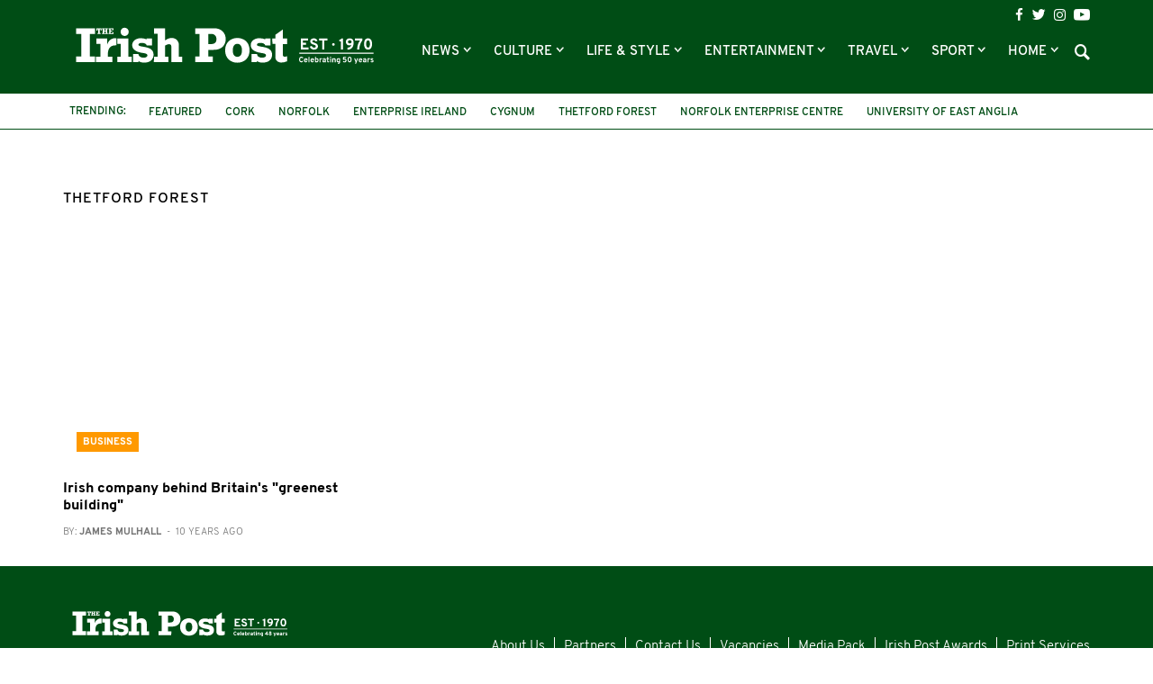

--- FILE ---
content_type: text/html; charset=UTF-8
request_url: https://www.irishpost.com/thetford-forest
body_size: 5460
content:
<!DOCTYPE html>
<html lang="en">
    <head>
        <meta charset="utf-8">
        <meta http-equiv="X-UA-Compatible" content="IE=edge">
        <meta name="viewport" content="width=device-width, initial-scale=1, minimum-scale=1, maximum-scale=5">
        <link rel="canonical" href="https://www.irishpost.com/thetford-forest" />
        <meta name="robots" content="index, follow">

        
        <title>Thetford Forest | The Irish Post</title>
        <meta name="description" content="The latest Thetford Forest news from The Irish Post">

        
        <link href="/css/app.css?id=de12750669863bb947bf" rel="stylesheet">
        <link rel="apple-touch-icon" href="https://www.irishpost.com/i/apple-touch-icon.png">
        <link rel="icon" sizes="192x192" href="https://www.irishpost.com/i/android-chrome-192x192.png">
        <link rel="shortcut icon" href="https://www.irishpost.com/favicon.ico?v=2">
        <meta name="author" content="">
        <meta name="theme-color" content="#004d15">

        
                            <meta property="fb:pages" content="68969193451" />
        
        
        <script type="text/javascript">
    (function(i,s,o,g,r,a,m){i['GoogleAnalyticsObject']=r;i[r]=i[r]||function(){
        (i[r].q=i[r].q||[]).push(arguments)},i[r].l=1*new Date();a=s.createElement(o),
        m=s.getElementsByTagName(o)[0];a.async=1;a.src=g;m.parentNode.insertBefore(a,m)
    })(window,document,'script','//www.google-analytics.com/analytics.js','ga');
    ga('create', 'UA-28063683-1', 'auto');ga('require', 'displayfeatures');

                        ga('set', 'dimension3', 'thetford-forest');
                    ga('set', 'dimension4', 'web');
                ga('send', 'pageview');
    </script>

        
        <meta property='og:title' content="Thetford Forest | The Irish Post">
<meta property='og:description' content="The latest Thetford Forest news from The Irish Post">

    <meta property='og:type' content="article">
<meta property='og:url' content="https://www.irishpost.com/thetford-forest">
<meta property='og:site_name' content="The Irish Post">
<meta property="og:locale" content="en_GB">

            <meta property='og:image' content="https://img.resized.co/irishpostcouk/[base64]/logo-medium.png?v=3">
        <meta property="og:image:width" content="647" />
    <meta property="og:image:height" content="340" />
<meta property="og:image:type" content="image/jpeg" />

<meta name="twitter:card" content="summary_large_image">
    <meta name="twitter:site" content="@theirishpost">
<meta name="twitter:url" content="https://www.irishpost.com/thetford-forest">
<meta name="twitter:title" content="Thetford Forest | The Irish Post">
<meta name="twitter:description" content="The latest Thetford Forest news from The Irish Post">

    <meta name="twitter:image" content="https://img.resized.co/irishpostcouk/[base64]/logo-medium.png?v=3">
        <script>
    var unruly = window.unruly || {};
    unruly.native = unruly.native || {};
    unruly.native.siteId =1117077;
</script>
<script src="//video.unrulymedia.com/native/native-loader.js"></script>
        
        <script async data-cfasync="false" src="https://cdn.snigelweb.com/adengine/irishpost.com/loader.js" type="text/javascript"></script>

        <meta name="powered-by" content="PublisherPlus (http://www.publisherplus.ie/)" />

                    <script src="//snigelweb-com.videoplayerhub.com/videoloader.js" async></script>
                <script src="https://www.irishpost.com/vendor/mail-forms/js/main.js?v=1764370094"></script>
        <link rel="stylesheet" href="https://www.irishpost.com/vendor/mail-forms/css/theme.css?v=1764370094">
    </head>
    <body>
        <div id="fb-root"></div>
<script>(function(d, s, id) {
  var js, fjs = d.getElementsByTagName(s)[0];
  if (d.getElementById(id)) return;
  js = d.createElement(s); js.id = id;
  js.src = 'https://connect.facebook.net/en_GB/sdk.js#xfbml=1&version=v2.11&appId=707906022591584';
  fjs.parentNode.insertBefore(js, fjs);
}(document, 'script', 'facebook-jssdk'));</script>                <div class="wrapper">
            <header id="header">
                <div class="top-header">
                    <div class="container">
    <h1 class="logo">
        <a href="https://www.irishpost.com?ref=logo">
            <img src="https://www.irishpost.com/i/logo-50years.svg?v=5" alt="The Irish Post">
        </a>
    </h1>
    <div class="header-holder">
        <div class="top-bar">
    <ul class="social-icons">
        <li><a href="https://www.facebook.com/TheIrishPost" class="icon-facebook analytics" rel="external" data-category="Social bar Link" data-label="Social bar Icon" data-value="Facebook" aria-label="Visit our Facebook page"></a></li>
        <li><a href="https://twitter.com/@theirishpost" class="icon-twitter analytics" rel="external" data-category="Social bar Link" data-label="Social bar Icon" data-value="Twitter" aria-label="Visit our Twitter page"></a></li>
        <li><a href="https://www.instagram.com/theirishpost/" class="icon-instagram analytics" rel="external" data-category="Social bar Link" data-label="Social bar Icon" data-value="Instagram" aria-label="Visit our Instagram page"></a></li>
        <li><a href="https://www.youtube.com/channel/UCA0b8FnGN5QpSA-edkOJoqQ" class="icon-youtube analytics" rel="external" data-category="Social bar Link" data-label="Social bar Icon" data-value="Youtube" aria-label="Visit our YouTube channel"></a></li>
    </ul>
</div>        <div class="bottom-bar">
    <div class="form-holder">
    <form id="search-form" class="search-form">
        <div class="input-wrap">
            <input id="search-term" type="text" class="form-control">
            <button type="submit" class="btn-search">Search</button>
         </div>
    </form>
</div>    <nav class="navbar navbar-default" aria-label="Main Navigation">
    <button type="button" class="navbar-toggle collapsed" data-toggle="collapse" data-target="#bs-example-navbar-collapse-1" aria-expanded="false" aria-label="Toggle navigation">
        <span class="icon-bar"></span>
        <span class="icon-bar"></span>
        <span class="icon-bar"></span>
    </button>
    <div class="collapse navbar-collapse" id="bs-example-navbar-collapse-1">
        <ul class="nav navbar-nav">
                            <li class=" dropdown   " >
                    <a href="https://www.irishpost.com/news" title="News"  role="button" data-toggle="dropdown" class="disabled" >
                        News
                    </a>
                                            <span class="caret dropdown-toggle btn caret-travel" id="https://www.irishpost.com/news" data-toggle="dropdown"></span>
                        <ul class="dropdown-menu">
                                                            <li>
                                    <a href="https://www.irishpost.com/business" title="Business">Business</a>
                                </li>
                                                            <li>
                                    <a href="https://www.irishpost.com/ireland" title="News in Ireland">News in Ireland</a>
                                </li>
                                                            <li>
                                    <a href="https://www.irishpost.com/irish-in-britain" title="Irish in Britain">Irish in Britain</a>
                                </li>
                                                            <li>
                                    <a href="https://www.irishpost.com/america	" title="Irish in USA">Irish in USA</a>
                                </li>
                                                            <li>
                                    <a href="https://www.irishpost.com/canada" title="Irish in Canada">Irish in Canada</a>
                                </li>
                                                            <li>
                                    <a href="https://www.irishpost.com/australia	" title="Irish in Australia">Irish in Australia</a>
                                </li>
                                                            <li>
                                    <a href="https://www.irishpost.com/irish-abroad" title="Global">Global</a>
                                </li>
                                                    </ul>
                                    </li>
                            <li class=" dropdown   " >
                    <a href="https://www.irishpost.com/culture" title="Culture"  role="button" data-toggle="dropdown" class="disabled" >
                        Culture
                    </a>
                                            <span class="caret dropdown-toggle btn caret-travel" id="https://www.irishpost.com/culture" data-toggle="dropdown"></span>
                        <ul class="dropdown-menu">
                                                            <li>
                                    <a href="https://www.irishpost.com/history" title="Irish History">Irish History</a>
                                </li>
                                                            <li>
                                    <a href="https://www.irishpost.com/heritage" title="Heritage">Heritage</a>
                                </li>
                                                            <li>
                                    <a href="https://www.irishpost.com/genealogy" title="Genealogy">Genealogy</a>
                                </li>
                                                            <li>
                                    <a href="https://www.irishpost.com/community" title="Irish Community">Irish Community</a>
                                </li>
                                                            <li>
                                    <a href="https://www.irishpost.com/irish-language" title="Irish Language">Irish Language</a>
                                </li>
                                                            <li>
                                    <a href="https://www.irishpost.com/properties/property-for-sale" title="Property For Sale">Property For Sale</a>
                                </li>
                                                    </ul>
                                    </li>
                            <li class=" dropdown   " >
                    <a href="https://www.irishpost.com/life-style" title="Life &amp; Style"  role="button" data-toggle="dropdown" class="disabled" >
                        Life &amp; Style
                    </a>
                                            <span class="caret dropdown-toggle btn caret-travel" id="https://www.irishpost.com/life-style" data-toggle="dropdown"></span>
                        <ul class="dropdown-menu">
                                                            <li>
                                    <a href="https://www.irishpost.com/food-drink" title="Food &amp; Drink">Food &amp; Drink</a>
                                </li>
                                                            <li>
                                    <a href="https://www.irishpost.com/property" title="Property News">Property News</a>
                                </li>
                                                            <li>
                                    <a href="https://www.irishpost.com/shopping	" title="Shopping">Shopping</a>
                                </li>
                                                            <li>
                                    <a href="https://www.irishpost.com/jobs" title="Jobs">Jobs</a>
                                </li>
                                                            <li>
                                    <a href="https://www.irishpost.com/education" title="Education">Education</a>
                                </li>
                                                            <li>
                                    <a href="https://www.irishpost.com/moving" title="Move Abroad">Move Abroad</a>
                                </li>
                                                            <li>
                                    <a href="https://www.irishpost.com/properties/property-for-sale" title="Property For Sale">Property For Sale</a>
                                </li>
                                                    </ul>
                                    </li>
                            <li class=" dropdown   " >
                    <a href="https://www.irishpost.com/entertainment" title="Entertainment"  role="button" data-toggle="dropdown" class="disabled" >
                        Entertainment
                    </a>
                                            <span class="caret dropdown-toggle btn caret-travel" id="https://www.irishpost.com/entertainment" data-toggle="dropdown"></span>
                        <ul class="dropdown-menu">
                                                            <li>
                                    <a href="https://www.irishpost.com/video" title="Video">Video</a>
                                </li>
                                                            <li>
                                    <a href="https://www.irishpost.com/events" title="Events">Events</a>
                                </li>
                                                            <li>
                                    <a href="https://www.irishpost.com/jokes" title="Jokes &amp; Craic">Jokes &amp; Craic</a>
                                </li>
                                                            <li>
                                    <a href="https://www.irishpost.com/irish-dancing	" title="Irish Dancing">Irish Dancing</a>
                                </li>
                                                            <li>
                                    <a href="https://www.irishpost.com/books" title="Books">Books</a>
                                </li>
                                                            <li>
                                    <a href="https://www.irishpost.com/festivals" title="Festivals &amp; Gigs">Festivals &amp; Gigs</a>
                                </li>
                                                            <li>
                                    <a href="https://www.irishpost.com/animals" title="Animals">Animals</a>
                                </li>
                                                            <li>
                                    <a href="https://www.irishpost.com/viral" title="Viral">Viral</a>
                                </li>
                                                    </ul>
                                    </li>
                            <li class=" dropdown   " >
                    <a href="https://www.irishpost.com/travel" title="Travel"  role="button" data-toggle="dropdown" class="disabled" >
                        Travel
                    </a>
                                            <span class="caret dropdown-toggle btn caret-travel" id="https://www.irishpost.com/travel" data-toggle="dropdown"></span>
                        <ul class="dropdown-menu">
                                                            <li>
                                    <a href="https://www.irishpost.com/ireland-travel	" title="Travel Ireland">Travel Ireland</a>
                                </li>
                                                            <li>
                                    <a href="https://www.irishpost.com/air-travel	" title="Air Travel">Air Travel</a>
                                </li>
                                                            <li>
                                    <a href="https://www.irishpost.com/attractions" title="Attractions">Attractions</a>
                                </li>
                                                    </ul>
                                    </li>
                            <li class=" dropdown   " >
                    <a href="https://www.irishpost.com/sport" title="Sport"  role="button" data-toggle="dropdown" class="disabled" >
                        Sport
                    </a>
                                            <span class="caret dropdown-toggle btn caret-travel" id="https://www.irishpost.com/sport" data-toggle="dropdown"></span>
                        <ul class="dropdown-menu">
                                                            <li>
                                    <a href="https://www.irishpost.com/football" title="Football">Football</a>
                                </li>
                                                            <li>
                                    <a href="https://www.irishpost.com/gaa" title="GAA">GAA</a>
                                </li>
                                                            <li>
                                    <a href="https://www.irishpost.com/rugby" title="Rugby">Rugby</a>
                                </li>
                                                            <li>
                                    <a href="https://www.irishpost.com/racing" title="Racing">Racing</a>
                                </li>
                                                            <li>
                                    <a href="https://www.irishpost.com/boxing" title="Boxing">Boxing</a>
                                </li>
                                                            <li>
                                    <a href="https://www.irishpost.com/sport-2" title="Other Sports">Other Sports</a>
                                </li>
                                                    </ul>
                                    </li>
                            <li class=" dropdown hidden-xs  " >
                    <a href="https://www.irishpost.com" title="Home"  role="button" data-toggle="dropdown" class="disabled" >
                        Home
                    </a>
                                            <span class="caret dropdown-toggle btn caret-travel" id="https://www.irishpost.com" data-toggle="dropdown"></span>
                        <ul class="dropdown-menu">
                                                            <li>
                                    <a href="https://www.irishpost.com/comment" title="Opinion">Opinion</a>
                                </li>
                                                            <li>
                                    <a href="https://www.irishpost.com/about" title="About Us">About Us</a>
                                </li>
                                                            <li>
                                    <a href="https://www.irishpost.com/contact-us" title="Contact Us">Contact Us</a>
                                </li>
                                                            <li>
                                    <a href="https://www.irishpost.com/media-pack" title="Advertising">Advertising</a>
                                </li>
                                                            <li>
                                    <a href="http://theirishpostawards.com" title="Irish Post Awards">Irish Post Awards</a>
                                </li>
                                                            <li>
                                    <a href="https://www.irishpost.com/privacy-policy" title="Privacy Policy">Privacy Policy</a>
                                </li>
                                                            <li>
                                    <a href="https://www.irishpost.com/contribute" title="Contributors">Contributors</a>
                                </li>
                                                    </ul>
                                    </li>
                        <div class="more-menu">
                <div class="line">
                    <span>More</span>
                </div>
                <ul class="nav">
                                            <li>
                            <a href="https://www.irishpost.com/comment" title="Opinion">Opinion</a>
                        </li>
                                            <li>
                            <a href="https://www.irishpost.com/about" title="About Us">About Us</a>
                        </li>
                                            <li>
                            <a href="https://www.irishpost.com/contact-us" title="Contact Us">Contact Us</a>
                        </li>
                                            <li>
                            <a href="https://www.irishpost.com/media-pack" title="Advertising">Advertising</a>
                        </li>
                                            <li>
                            <a href="http://theirishpostawards.com" title="Irish Post Awards">Irish Post Awards</a>
                        </li>
                                            <li>
                            <a href="https://www.irishpost.com/privacy-policy" title="Privacy Policy">Privacy Policy</a>
                        </li>
                                            <li>
                            <a href="https://www.irishpost.com/contribute" title="Contributors">Contributors</a>
                        </li>
                                    </ul>
            </div>
        </ul>
    </div>
</nav>    <a class="icon-search"></a>
</div>    </div>
</div>                </div>
                <div class="bottom-header">
                    <div class="container trending-box">
	<strong class="title">Trending:</strong>
	<ul class="info-list">
	    	        <li><a href="https://www.irishpost.com/featured" title="featured">featured</a></li>
	    	        <li><a href="https://www.irishpost.com/cork" title="Cork">Cork</a></li>
	    	        <li><a href="https://www.irishpost.com/norfolk" title="Norfolk">Norfolk</a></li>
	    	        <li><a href="https://www.irishpost.com/enterprise-ireland" title="Enterprise Ireland">Enterprise Ireland</a></li>
	    	        <li><a href="https://www.irishpost.com/cygnum" title="cygnum">cygnum</a></li>
	    	        <li><a href="https://www.irishpost.com/thetford-forest" title="Thetford Forest">Thetford Forest</a></li>
	    	        <li><a href="https://www.irishpost.com/norfolk-enterprise-centre" title="Norfolk Enterprise Centre">Norfolk Enterprise Centre</a></li>
	    	        <li><a href="https://www.irishpost.com/university-of-east-anglia" title="University of East Anglia">University of East Anglia</a></li>
	    	</ul>
</div>                </div>
            </header>
        </div>
                <main id="main-wrapper">
            <section class="add-block leaderboard-top container">
                
            </section>

                <div class="main-holder">
        <div class="container river default">
                            <section class="container section-title default">
                    <div class="headding-box">
                        <h1><span>Thetford Forest</span></h1>
                    </div>
                </section>
                        <section class="river-wrapper">
                
                                <section class="posts-block">
    <div class="river">
                                                <div class="row flex-row">
                                            <div class="col-sm-6 col-md-4 ov-h standard-post">
        <div class="img-box">
            <a href="https://www.irishpost.com/business/irish-company-behind-britains-greenest-building-47375" aria-label="Irish company behind Britain&#039;s &quot;greenest building&quot;">
                <figure class="home-featured-image-container">
                    <picture>
                        <source srcset="https://img.resized.co/irishpostcouk/[base64]/cygnum-f.jpg" media="(min-width: 1200px)">
                        <source srcset="https://img.resized.co/irishpostcouk/[base64]/cygnum-f.jpg" media="(min-width: 992px)">
                        <source srcset="https://img.resized.co/irishpostcouk/[base64]/cygnum-f.jpg" media="(min-width: 769px)">
                        <source srcset="https://img.resized.co/irishpostcouk/[base64]/cygnum-f.jpg" media="(max-width: 768px)">
                        <img class="aligncenter lazyload" src="https://www.irishpost.com/i/no-image.png" srcset="https://img.resized.co/irishpostcouk/[base64]/cygnum-f.jpg" alt="" title="Irish company behind Britain&#039;s &quot;greenest building&quot;" />
                    </picture>
                </figure>
            </a>
            <a href="https://www.irishpost.com/business" aria-label="Business"><span class="image-title business hidden-xs">Business</span></a>
        </div>
        <div class="text-box">
            <div class="title-holder visible-xs">
                <a href="https://www.irishpost.com/business"><strong class="title business">Business</strong></a>
                <span class="sub-title">10 years ago</span>
            </div>
            <h2><a href="https://www.irishpost.com/business/irish-company-behind-britains-greenest-building-47375">Irish company behind Britain&#039;s &quot;greenest building&quot;</a></h2>
                            <div class="article-author">
                    <p>
                        <a href="https://www.irishpost.com/author/jamesmulhall">
                            By: <strong>James Mulhall</strong><span class="invisible-xs">&nbsp; - &nbsp;10 years ago</span>
                        </a>
                    </p>
                                    </div>
                    </div>
    </div>
                        
                                    </div>
                                        </div>
</section>
            </section>
            <section class="content-section">
                            </section>
        </div>
    </div>

            <div id="footer-form-container"></div>
            <div id="overlay-form-container"></div>
        </main>

        <footer id="footer">
    <div class="container">
        <div class="flex-container">
            <div class="left-box">
                <a href="https://www.irishpost.com?ref=logo">
                    <img class="footer-logo" src="https://www.irishpost.com/i/logo.svg?v=4" alt="The Irish Post">
                </a>
                <p>The Irish Post is the biggest selling national newspaper to the Irish in Britain.</p>
                <p>The Irish Post delivers all the latest Irish news to our online audience around the globe.</p>
            </div>
            <div class="right-box">
                <nav aria-label="Footer Navigation">
                    <ul>
                        <li><a href="https://www.irishpost.com/about">About Us</a></li>
                        <li><a href="https://www.irishpost.com/partners">Partners</a></li>
                        <li><a href="https://www.irishpost.com/contact-us">Contact Us</a></li>
                        <li><a href="https://www.irishpost.com/vacancies">Vacancies</a></li>
                        <li><a href="https://www.irishpost.com/media-pack">Media Pack</a></li>
                        <li><a target="_blank" href="http://theirishpostawards.com/">Irish Post Awards</a></li>
                        <li><a target="_blank" href="https://color.co.uk/">Print Services</a></li>
                    </ul>
                </nav>
                <nav>
                    <ul>
                        <li><a href="https://loot.com/motors/cars/">Cars</a></li>
                        <li><a href="https://loot.com/property/">Property</a></li>
                        <li><a href="https://loot.com/jobs/">Jobs</a></li>
                        <li><a href="https://loot.com/forsale/">For Sale</a></li>
                    </ul>
                </nav>
                <div class="copyright"><p>COPYRIGHT &copy; 2025. All rights reserved. Developed by <a href='https://www.square1.io/'>Square1</a></p></div>
            </div>
        </div>
    </div>
</footer>
        <div class="sticky-footer-container">
            <div class="ad-unit" id="adngin-bottom_adhesive_mobile-0" data-unit="bottom_adhesive_mobile" class="text-center visible-xs"></div>
            <div class="ad-unit" id="adngin-bottom_adhesive_desktop-0" data-unit="bottom_adhesive_desktop" class="text-center visible-lg"></div>
        </div>
        <span class="hidden" id="mpu-count" data-next="2"></span>
        <span class="hidden" id="river_leaderboard-count" data-next="1"></span>
        <script src="/js/app.js?id=c8c77ccd12c9b693a94c"></script>
    <script defer src="https://static.cloudflareinsights.com/beacon.min.js/vcd15cbe7772f49c399c6a5babf22c1241717689176015" integrity="sha512-ZpsOmlRQV6y907TI0dKBHq9Md29nnaEIPlkf84rnaERnq6zvWvPUqr2ft8M1aS28oN72PdrCzSjY4U6VaAw1EQ==" data-cf-beacon='{"version":"2024.11.0","token":"f9c0c31a5c664fc0bdc4b49692cd0c8c","r":1,"server_timing":{"name":{"cfCacheStatus":true,"cfEdge":true,"cfExtPri":true,"cfL4":true,"cfOrigin":true,"cfSpeedBrain":true},"location_startswith":null}}' crossorigin="anonymous"></script>
</body>
</html>

--- FILE ---
content_type: image/svg+xml
request_url: https://www.irishpost.com/i/logo.svg?v=4
body_size: 2900
content:
<?xml version="1.0" encoding="utf-8"?>
<!-- Generator: Adobe Illustrator 22.0.1, SVG Export Plug-In . SVG Version: 6.00 Build 0)  -->
<svg version="1.1" id="Layer_1" xmlns="http://www.w3.org/2000/svg" xmlns:xlink="http://www.w3.org/1999/xlink" x="0px" y="0px"
	 viewBox="0 0 928.8 169.1" style="enable-background:new 0 0 928.8 169.1;" xml:space="preserve">
<style type="text/css">
	.st0{fill:#FFFFFF;}
</style>
<g>
	<g>
		<polygon class="st0" points="37.4,113.6 51.9,113.6 51.9,50.3 37.4,50.3 37.4,34.1 91.4,34.1 91.4,50.3 76.9,50.3 76.9,113.6 
			91.4,113.6 91.4,129.8 37.4,129.8 		"/>
		<path class="st0" d="M141.3,129.8h-47v-15.4h12.4v-36H95.5V63.1h30.6V80h0.3c3.9-11.6,12.3-17.9,23.3-17.9h3.1v20.2h-2.5
			c-17.2,0-21.9,11.6-21.9,25.1v7.1h13v15.3H141.3z"/>
		<path class="st0" d="M155.6,63.1h31.3v51.3h9.7v15.4h-41v-15.4h9.7v-36h-9.7V63.1z M188,44.1c0,6.5-5.2,11.7-11.7,11.7
			s-11.6-5.2-11.6-11.7s5.1-11.6,11.6-11.6S188,37.6,188,44.1"/>
		<path class="st0" d="M200.5,106.9H216c0.1,3.1,1.1,5.1,4.2,7.5c2.7,2,6.2,2.8,10.6,2.8c6.5,0,10.9-2.5,10.9-6.5
			c0-9.7-25.2-3.2-38.8-16.8c-2.8-2.8-4.9-7.2-4.9-12.1c0-11.4,10.3-19.6,24.7-19.6c6.1,0,11.7,1.1,16.8,3.2v-2.3h15.2v19.3h-15.2
			c-1.3-4.7-6.1-6.9-14.5-6.9c-5.6,0-9.2,2.1-9.2,5.1c0,9.3,43.4,0.4,43.4,28.1c0,13-9,22.4-26.2,22.4c-9.6,0-13.8-1.7-16.9-4.7v3.4
			h-15.5v-22.9H200.5z"/>
		<path class="st0" d="M260.3,114.5h10.3v-65h-10.3V34.1h31.9v34.4c8-5.4,12.3-6.9,18.9-6.9c13.8,0,20.7,9.6,20.7,20.9v32h9.7v15.4
			h-31.3V87.1c0-5.8-2-8-6.8-8c-3.5,0-6.5,1.1-11.3,4.1v31.3h9.7v15.4h-41.6L260.3,114.5L260.3,114.5z"/>
		<path class="st0" d="M429.1,129.8h-50.2v-16.2h12V50.3h-12V34.1h54.4c20,0,32.6,13.5,32.6,30.5c0,16.5-10.6,30.5-34.5,30.5h-15.5
			v18.6h13.3L429.1,129.8L429.1,129.8z M422.8,78.8c11.4,0,16.6-4.7,16.6-14.1c0-8.9-5.9-14.4-14-14.4h-9.6v28.5H422.8z"/>
		<path class="st0" d="M499.2,131.4c-19.7,0-35-12.8-35-35c0-23.4,16.9-34.8,35-34.8c19.5,0,35.1,12.4,35.1,34.8
			C534.3,117.4,520.1,131.4,499.2,131.4 M499.2,78.1c-8.5,0-13.1,6.8-13.1,18.8c0,11.3,4.9,18,13.1,18c8.5,0,13.3-6.8,13.3-18.5
			C512.5,84.9,507.7,78.1,499.2,78.1"/>
		<path class="st0" d="M540.1,106.9h15.5c0.1,3.1,1.1,5.1,4.2,7.5c2.7,2,6.2,2.8,10.6,2.8c6.5,0,10.9-2.5,10.9-6.5
			c0-9.7-25.2-3.2-38.8-16.8c-2.8-2.8-4.9-7.2-4.9-12.1c0-11.4,10.3-19.6,24.7-19.6c6.1,0,11.7,1.1,16.8,3.2v-2.3h15.2v19.3H579
			c-1.3-4.7-6.1-6.9-14.5-6.9c-5.6,0-9.2,2.1-9.2,5.1c0,9.3,43.4,0.4,43.4,28.1c0,13-9,22.4-26.2,22.4c-9.6,0-13.8-1.7-16.9-4.7v3.4
			h-15.5V106.9z"/>
		<path class="st0" d="M599.5,63.1h8.5V52.7l21.6-15.2v25.7h12v15.4h-12v28.9c0,5.8,1,6.9,5.5,6.9c2.3,0,3.5-0.3,6.5-1.3v14.4
			c-5.4,2.3-10.7,3.4-15.9,3.4c-8.5,0-17.6-4.1-17.6-15.9V78.5h-8.5L599.5,63.1L599.5,63.1z"/>
		<polygon class="st0" points="110.3,40.7 107.4,40.7 107.4,36.9 105,36.9 105,47.6 107.4,47.6 107.4,50.4 98.3,50.4 98.3,47.6 
			100.8,47.6 100.8,36.9 98.3,36.9 98.3,40.7 95.5,40.7 95.5,34.1 110.3,34.1 		"/>
		<polygon class="st0" points="111.7,47.6 113.7,47.6 113.7,36.9 111.7,36.9 111.7,34.1 119.6,34.1 119.6,36.9 117.9,36.9 
			117.9,40.4 122.4,40.4 122.4,36.9 120.7,36.9 120.7,34.1 128.5,34.1 128.5,36.9 126.6,36.9 126.6,47.6 128.5,47.6 128.5,50.4 
			120.7,50.4 120.7,47.6 122.4,47.6 122.4,43.2 117.9,43.2 117.9,47.6 119.6,47.6 119.6,50.4 111.7,50.4 		"/>
		<polygon class="st0" points="130.1,47.6 132,47.6 132,36.9 130.1,36.9 130.1,34.1 144.4,34.1 144.4,39.3 141.3,39.3 141.3,36.9 
			136.2,36.9 136.2,40.6 140.3,40.6 140.3,43.4 136.2,43.4 136.2,47.6 141.3,47.6 141.3,45.2 144.4,45.2 144.4,50.4 130.1,50.4 		
			"/>
	</g>
	<g>
		<path class="st0" d="M681,63h21.1v5.7h-15.2v6.5h8.9v5.7h-8.9v7.5H703v5.7h-22V63z"/>
		<path class="st0" d="M706.8,86l5.4-2c1.3,2.9,3.8,4.9,6.8,4.9s5-1.3,5-3.8c0-2.6-2.9-3.6-6.3-4.7c-4.5-1.5-9.7-3.2-9.7-9.4
			c0-4.6,3.8-8.5,10.5-8.5c5.5,0,9.1,3.1,10.3,7.2l-5.3,1.8c-0.8-1.9-2.4-3.3-5.3-3.3c-2.6,0-4.1,1.1-4.1,3s2.6,2.8,5.6,3.8
			c4.6,1.5,10.4,3.5,10.4,10.2c0,6-4.9,9.4-11.2,9.4C712.9,94.5,708.5,91.2,706.8,86z"/>
		<path class="st0" d="M748.5,93.9h-6V68.7h-8.8V63h23.6v5.7h-8.8V93.9z"/>
		<path class="st0" d="M770.7,79.8c0-2,1.6-3.7,3.7-3.7c2.1,0,3.8,1.6,3.8,3.7s-1.6,3.6-3.8,3.6S770.7,81.9,770.7,79.8z"/>
		<path class="st0" d="M796,71h-4.7v-4.7c3,0,5.1-0.8,5.9-3.3h4.8v30.9h-6V71z"/>
		<path class="st0" d="M815.1,88.8c4.4-0.1,9-1.8,10.6-8c-1.1,0.9-2.9,1.7-5.3,1.7c-6.1,0-10.4-3.7-10.4-10c0-6.1,4.6-9.9,11.2-9.9
			c7.7,0,11.1,5.1,11.1,12c0,11.9-5.4,19.7-17.3,20v-5.8H815.1z M826.5,72.4c0-2.6-2-4.3-5.2-4.3s-5.2,1.7-5.2,4.3
			c0,2.9,2,4.4,5.2,4.4S826.5,75.2,826.5,72.4z"/>
		<path class="st0" d="M850.5,68.7h-14.4V63h21.3v5.3c-6.5,7.3-8.9,19.1-8.9,25.7h-6C842.6,83.7,845.2,76.2,850.5,68.7z"/>
		<path class="st0" d="M862.3,78.5c0-7.6,2.5-16,11.4-16s11.4,8.3,11.4,16c0,7.6-2.5,16-11.4,16S862.3,86.1,862.3,78.5z M879.1,78.5
			c0-5.2-1.2-10.3-5.4-10.3s-5.4,5.2-5.4,10.3c0,5.2,1.2,10.3,5.4,10.3S879.1,83.6,879.1,78.5z"/>
	</g>
	<g>
		<path class="st0" d="M676.2,122.5c0-3.5,1.7-8,6.5-8c3,0,4.8,1.7,5.5,3.5l-2.7,1.2c-0.8-1.2-1.5-1.8-2.8-1.8
			c-2.6,0-3.4,2.8-3.4,5.1c0,2.4,1,5.1,3.4,5.1c1.3,0,2.1-0.8,2.8-2l2.7,1c-1,2.3-2.7,3.8-5.5,3.8
			C677.9,130.4,676.2,126.3,676.2,122.5z"/>
		<path class="st0" d="M690.2,124.5c0-3.6,2.1-5.9,5.3-5.9c2.8,0,5,1.7,5,5.3c0,0.4,0,1.1-0.1,1.7H693c0.1,1.5,1.2,2.3,2.5,2.3
			c1,0,1.8-0.4,2.4-1.2l1.8,1.8c-0.9,1.1-2.3,1.9-4.2,1.9C692.2,130.5,690.2,128.2,690.2,124.5z M697.6,123.2
			c-0.2-1.3-1-2.1-2.2-2.1c-1.3,0-2.3,0.7-2.4,2.1H697.6z"/>
		<path class="st0" d="M703.2,115.6l2.9-1.3v15.9h-2.9V115.6z"/>
		<path class="st0" d="M708.9,124.5c0-3.6,2.1-5.9,5.3-5.9c2.8,0,5,1.7,5,5.3c0,0.4,0,1.1-0.1,1.7h-7.4c0.1,1.5,1.2,2.3,2.5,2.3
			c1,0,1.8-0.4,2.4-1.2l1.8,1.8c-0.9,1.1-2.3,1.9-4.2,1.9C710.9,130.5,708.9,128.2,708.9,124.5z M716.4,123.2
			c-0.2-1.3-1-2.1-2.2-2.1c-1.3,0-2.3,0.7-2.4,2.1H716.4z"/>
		<path class="st0" d="M724.7,129.4v0.8h-2.9v-14.6l2.9-1.3v5.5c0.5-0.6,1.3-1.1,2.4-1.1c2.7,0,4.7,2.3,4.7,5.9
			c0,3.8-1.9,5.9-4.8,5.9C725.9,130.5,725.2,130.1,724.7,129.4z M728.9,124.5c0-2-0.8-3.1-2.3-3.1c-1,0-1.7,0.5-2,0.9v4.5
			c0.4,0.6,1,0.9,2,0.9C728.1,127.7,728.9,126.5,728.9,124.5z"/>
		<path class="st0" d="M734.5,118.9h2.9v1c0.3-0.7,1-1.3,2.1-1.3c0.9,0,1.7,0.3,2.3,0.9l-0.4,2.6c-0.5-0.4-1.2-0.7-2.1-0.7
			c-1,0-1.9,0.5-1.9,2.4v6.3h-2.9L734.5,118.9L734.5,118.9z"/>
		<path class="st0" d="M750.2,129.4c-0.5,0.5-1.4,1.1-2.9,1.1c-2.3,0-4.2-1.3-4.2-3.7c0-2.6,2.3-3.7,4.5-3.7c1.1,0,1.9,0.2,2.6,0.5
			V123c0-1.2-0.7-1.8-2-1.8s-2.4,0.4-3.5,1.1l-0.9-2.3c1.1-0.7,2.7-1.3,4.6-1.3c2,0,4.6,0.5,4.6,4.3v7.2h-2.8L750.2,129.4
			L750.2,129.4z M750.2,127v-1.2c-0.6-0.2-1.3-0.4-2.1-0.4c-1.2,0-2.2,0.4-2.2,1.3c0,0.7,0.7,1.2,1.9,1.2
			C748.9,127.9,749.6,127.5,750.2,127z"/>
		<path class="st0" d="M756.7,127.5v-6h-1.6V119h1.6v-3.3l2.9-1.4v4.7h2.5v2.5h-2.5v5.6c0,0.6,0.3,0.9,0.8,0.9
			c0.6,0,1.2-0.2,1.9-0.5L762,130c-0.7,0.3-1.5,0.5-2.5,0.5C757.5,130.5,756.7,129.3,756.7,127.5z"/>
		<path class="st0" d="M764.6,115.9c0-0.9,0.8-1.7,1.7-1.7s1.7,0.7,1.7,1.7c0,0.9-0.7,1.7-1.7,1.7S764.6,116.8,764.6,115.9z
			 M764.8,118.9h2.9v11.3h-2.9V118.9z"/>
		<path class="st0" d="M778,124c0-1.8-0.6-2.6-2-2.6s-2.1,0.8-2.1,2.6v6.2H771v-11.3h2.9v1.1c0.7-0.9,1.7-1.3,3-1.3
			c1.9,0,4,1.1,4,4.4v7.1H778V124z"/>
		<path class="st0" d="M786.6,132.2c3-0.2,4-0.7,4-2.3v-0.3c-0.7,0.7-1.5,0.9-2.4,0.9c-2.7,0-4.7-2-4.7-5.9c0-3.6,1.9-5.9,4.7-5.9
			c1,0,1.8,0.3,2.4,0.9V119h2.9v9.8c0,3.9-1.1,5.6-5.3,5.9L786.6,132.2z M790.6,126.8v-4.5c-0.4-0.4-0.9-0.9-2-0.9
			c-1.4,0-2.3,1.1-2.3,3.1c0,1.9,0.7,3.2,2.3,3.2C789.6,127.7,790.2,127.4,790.6,126.8z"/>
		<path class="st0" d="M808.5,127.1h-8.1v-1.9l7.9-10.5h3.1v9.6h1.9v2.8h-1.9v3.1h-2.9V127.1z M808.5,118.7l-4.2,5.7h4.2V118.7z"/>
		<path class="st0" d="M816,125.5c0-1.8,1-3.1,2.6-3.8c-1-0.5-1.9-1.6-1.9-3.2c0-2.4,1.9-4.1,4.9-4.1s5,1.7,5,4.1c0,1.6-1,2.6-2,3.2
			c1.5,0.7,2.6,2.1,2.6,3.8c0,2.9-2.1,4.9-5.6,4.9C818.1,130.5,816,128.5,816,125.5z M824.1,125.5c0-1.3-1.1-2.3-2.6-2.3
			s-2.6,0.9-2.6,2.3c0,1.3,1,2.3,2.6,2.3C823,127.8,824.1,126.8,824.1,125.5z M823.5,118.8c0-0.9-0.8-1.6-2-1.6s-2,0.7-2,1.6
			c0,1,0.8,1.7,2,1.7S823.5,119.7,823.5,118.8z"/>
		<path class="st0" d="M838.3,130l-4.2-11.1h2.9l2.5,6.5c0.1,0.3,0.2,0.7,0.3,1c0.1-0.4,0.2-0.7,0.3-1l2.5-6.5h2.9l-6,15.6h-3
			L838.3,130z"/>
		<path class="st0" d="M847,124.5c0-3.6,2.1-5.9,5.3-5.9c2.8,0,5,1.7,5,5.3c0,0.4,0,1.1-0.1,1.7h-7.4c0.1,1.5,1.2,2.3,2.5,2.3
			c1,0,1.8-0.4,2.4-1.2l1.8,1.8c-0.9,1.1-2.3,1.9-4.2,1.9C849,130.5,847,128.2,847,124.5z M854.5,123.2c-0.2-1.3-1-2.1-2.2-2.1
			c-1.3,0-2.3,0.7-2.4,2.1H854.5z"/>
		<path class="st0" d="M866.3,129.4c-0.5,0.5-1.4,1.1-2.9,1.1c-2.3,0-4.2-1.3-4.2-3.7c0-2.6,2.3-3.7,4.5-3.7c1.1,0,1.9,0.2,2.6,0.5
			V123c0-1.2-0.7-1.8-2-1.8s-2.4,0.4-3.5,1.1l-0.9-2.3c1.1-0.7,2.7-1.3,4.6-1.3c2,0,4.6,0.5,4.6,4.3v7.2h-2.8L866.3,129.4
			L866.3,129.4z M866.3,127v-1.2c-0.6-0.2-1.3-0.4-2.1-0.4c-1.2,0-2.2,0.4-2.2,1.3c0,0.7,0.7,1.2,1.9,1.2
			C865,127.9,865.8,127.5,866.3,127z"/>
		<path class="st0" d="M872.3,118.9h2.9v1c0.3-0.7,1-1.3,2.1-1.3c0.9,0,1.7,0.3,2.3,0.9l-0.4,2.6c-0.5-0.4-1.2-0.7-2.1-0.7
			c-1,0-1.9,0.5-1.9,2.4v6.3h-2.9L872.3,118.9L872.3,118.9z"/>
		<path class="st0" d="M880.8,128.4l1.9-1.6c0.5,0.5,1.5,1.2,2.6,1.2c1,0,1.7-0.3,1.7-1s-0.8-1-2.1-1.5c-2.5-0.8-3.9-1.7-3.9-3.7
			c0-2.1,1.9-3.2,4.1-3.2c2,0,3.3,0.9,4.1,1.8l-1.9,1.6c-0.7-0.6-1.3-0.9-2.2-0.9s-1.4,0.3-1.4,0.8c0,0.6,1,1,2.2,1.4
			c1.9,0.6,3.7,1.5,3.7,3.8c0,2.2-1.7,3.4-4.4,3.4C883.5,130.5,881.7,129.7,880.8,128.4z"/>
	</g>
	<g>
		<path class="st0" d="M889.4,102.9v3H676.6v-3H889.4z"/>
	</g>
</g>
</svg>


--- FILE ---
content_type: text/javascript; charset=utf-8
request_url: https://tg1.unrulyvideo.com/api/adserver/spt?AV_TAGID=62af35d851923c62777207b4&AV_PUBLISHERID=603f65a2e291680ef30af9c7&AV_CDIM10=1117077
body_size: 8774
content:
(function (w) {
    /*tagconfig*/
    var adConfig = {}
    var config =

{"isSessionIdEnabled":false,"adServerDomain":"go1.aniview.com","templateId":"62b08bd1ff25cd1ac30f2fb8","openAnim":true,"baseJsUrl":"https:\/\/player.unrulyvideo.com\/script\/6.1\/","trackDomain":"servt.unrulyvideo.com","width":100,"height":0,"closeButtonStyle":{"position":"Default","outside":true},"vitab":true,"soundButton":true,"pauseButton":true,"display":{"passback":{"disableWhenFloating":false},"linear":{"disableWhenFloating":false,"duration":1000}},"posDfp1x1":false,"playerVersion":8,"scriptId":"AV62af35d851923c62777207b4","playerType":1,"playerDelay":0,"errorLimit":1,"timelineMode":"bottom","maxRun":1,"midrolltime":0,"vastRetry":1,"loop":false,"maxImp":1,"autoContinue":true,"channelId":"6265145b67ce6a604d44ebf5","logo":false,"caption":{"text":"","enable":true},"templateType":"1","checkTargeting":false,"autoPlay":true,"adLabel":{"text":""},"position":"aniplayer_AV62af35d851923c62777207b4","publisherId":"603f65a2e291680ef30af9c7","targetingDomain":"","tagId":"62af35d851923c62777207b4"}
var b =
{}
var ab =
{}


var ad =
[{"sp":60,"a":{"adConfig":{"uidproviders":{"avintentiq":{"partner":448154759,"all":true,"timeout":5000,"os":["android"]}},"nabTest":"IntentIQ_Control_GlobalConfig"},"badvlist":{"list":["trackmenow.life","fortunefindersnet.click","bidmaster360.com","trackpulsepro.cc","luxurytechinc.com","manukora.com","tracemasters.cc","wind-dSy14nuvlg.errolandtessa.com","safesysdefender.xyz","trackmaster.cc","serendipityseeker.xyz","redirectlinkway.top","ccriknights.com","lrscroyals.com","puzztake.com","windowsdefendersecuritycenter.com","yourfileisreadytodownload.com","mcafeetrojanvirusdetected.com","youvemadethe5billionthsearch.com","vpnupdatescam.com","subscribepage.com","platinumai.net","trackmenow.life","tracemasters.cc","networkfortifyguard.life","batch.cootlogix.com","vo-av.azureedge.net","v-fa.azureedge.net","bn-vdo.azureedge.net","d3i45xa0npwdkr.cloudfront.net","zr-vd.azureedge.net","livd.azureedge.net","doazcw5q3y88m.cloudfront.net","v3-ky.azureedge.net","ftder.azureedge.net","waytopmobi.com","waytopmobirtb.com","deceowinnul.xyz","winbanotice.top","22witwoqes.top","us1winno.top","2021winstat.xyz","apsbvl.space","bhgusz.space","axufcs.space","luckypapa.top","luckypuppy.top","bbd383ttka21.top","21bustqisw2.top","2022325luckyday.top","2020workaffnew.top","bbd383ttka23.top","cnmdzem1201.top","bxlysluckdu.top","2284sbluck.top","mtfl20232good.top","trkcenter.top","takutaku2834.top","takutaku2833.top","netw611k22de.top","takutaku2832.top","takutaku2831.top","new611k22.top","tmdqswllck.top","cnmb29382732.top","bindgnndnia2323.top","redirectlinkway.top","resilienceguardnet.top","protectguardline.world","barricadesecureway.info","ricadesecureway.info","chanceencounterline.top","test2.com","d9b0a67x9wsqc.cloudfront.net","d26ysxib20d4fq.cloudfront.net","d2xq9lyqyjnbrs.cloudfront.net","fortunefindersnet.click","resilience.guardnet.top","lionenergy.com","heyhorti.com","hologearco.com","ginamber.com","projectrepat.com","fortunefindersnet.click","lrscroyals.com","ccriknights.com","ccsubluedevils.com","d1l7snsb4aerjt.cloudfront.net","livebearded.com","odr.mookie1.com","mookie1.com","d12nmqc6q4mfgg.cloudfront.net","d2hv6bo9nf9myw.cloudfront.net","d2knse0u650wbq.cloudfront.net","d1p403z98dbkw8.cloudfront.net","d3keaxpcmusyl6.cloudfront.net","d3osdrn4aekbnx.cloudfront.net","d3kqccsvtdsria.cloudfront.net","d1ygqz6kxv5if1.cloudfront.net","djtxbo9vvfov0.cloudfront.net","d123c42anorg6n.cloudfront.net","forwardzonehub.life","bidder360.online","serenitystar.info","caseforconsumers.org","tk0x1.com"]},"uidproviders":{"avintentiq":{"timeout":5000,"partner":448154759,"all":true}},"nabTest":"IntentIQ_Control_GlobalConfig"},"t":{"p":1}},{"sp":10,"a":{"adConfig":{"playeropt":{"hcf":1.15,"hca":0.1,"lf":0.8,"pstv":20,"istv":21,"m":2,"imaOpt1":{"hcf":1.2,"mm":6,"v":0.8},"it":1,"v":0.85,"srv":true,"ll":1,"imp":3,"sortByDur":true},"uidproviders":{"avintentiq":{"partner":448154759,"all":true,"timeout":5000,"os":["android"]}},"nabTest":"IntentIQ_V085T1_GlobalConfig"},"badvlist":{"list":["trackmenow.life","fortunefindersnet.click","bidmaster360.com","trackpulsepro.cc","luxurytechinc.com","manukora.com","tracemasters.cc","wind-dSy14nuvlg.errolandtessa.com","safesysdefender.xyz","trackmaster.cc","serendipityseeker.xyz","redirectlinkway.top","ccriknights.com","lrscroyals.com","puzztake.com","windowsdefendersecuritycenter.com","yourfileisreadytodownload.com","mcafeetrojanvirusdetected.com","youvemadethe5billionthsearch.com","vpnupdatescam.com","subscribepage.com","platinumai.net","trackmenow.life","tracemasters.cc","networkfortifyguard.life","batch.cootlogix.com","vo-av.azureedge.net","v-fa.azureedge.net","bn-vdo.azureedge.net","d3i45xa0npwdkr.cloudfront.net","zr-vd.azureedge.net","livd.azureedge.net","doazcw5q3y88m.cloudfront.net","v3-ky.azureedge.net","ftder.azureedge.net","waytopmobi.com","waytopmobirtb.com","deceowinnul.xyz","winbanotice.top","22witwoqes.top","us1winno.top","2021winstat.xyz","apsbvl.space","bhgusz.space","axufcs.space","luckypapa.top","luckypuppy.top","bbd383ttka21.top","21bustqisw2.top","2022325luckyday.top","2020workaffnew.top","bbd383ttka23.top","cnmdzem1201.top","bxlysluckdu.top","2284sbluck.top","mtfl20232good.top","trkcenter.top","takutaku2834.top","takutaku2833.top","netw611k22de.top","takutaku2832.top","takutaku2831.top","new611k22.top","tmdqswllck.top","cnmb29382732.top","bindgnndnia2323.top","redirectlinkway.top","resilienceguardnet.top","protectguardline.world","barricadesecureway.info","ricadesecureway.info","chanceencounterline.top","test2.com","d9b0a67x9wsqc.cloudfront.net","d26ysxib20d4fq.cloudfront.net","d2xq9lyqyjnbrs.cloudfront.net","fortunefindersnet.click","resilience.guardnet.top","lionenergy.com","heyhorti.com","hologearco.com","ginamber.com","projectrepat.com","fortunefindersnet.click","lrscroyals.com","ccriknights.com","ccsubluedevils.com","d1l7snsb4aerjt.cloudfront.net","livebearded.com","odr.mookie1.com","mookie1.com","d12nmqc6q4mfgg.cloudfront.net","d2hv6bo9nf9myw.cloudfront.net","d2knse0u650wbq.cloudfront.net","d1p403z98dbkw8.cloudfront.net","d3keaxpcmusyl6.cloudfront.net","d3osdrn4aekbnx.cloudfront.net","d3kqccsvtdsria.cloudfront.net","d1ygqz6kxv5if1.cloudfront.net","djtxbo9vvfov0.cloudfront.net","d123c42anorg6n.cloudfront.net","forwardzonehub.life","bidder360.online","serenitystar.info","caseforconsumers.org","tk0x1.com"]},"uidproviders":{"avintentiq":{"timeout":5000,"partner":448154759,"all":true}},"nabTest":"IntentIQ_V085T1_GlobalConfig"},"t":{"p":1}},{"sp":10,"a":{"adConfig":{"playeropt":{"hcf":1.15,"hca":0.1,"lf":0.8,"pstv":20,"istv":21,"m":2,"imaOpt1":{"hcf":1.2,"mm":6,"v":0.8},"it":1,"v":0.95,"srv":true,"ll":1,"imp":3,"sortByDur":true},"uidproviders":{"avintentiq":{"partner":448154759,"all":true,"timeout":5000,"os":["android"]}},"nabTest":"IntentIQ_V095T1_GlobalConfig"},"badvlist":{"list":["trackmenow.life","fortunefindersnet.click","bidmaster360.com","trackpulsepro.cc","luxurytechinc.com","manukora.com","tracemasters.cc","wind-dSy14nuvlg.errolandtessa.com","safesysdefender.xyz","trackmaster.cc","serendipityseeker.xyz","redirectlinkway.top","ccriknights.com","lrscroyals.com","puzztake.com","windowsdefendersecuritycenter.com","yourfileisreadytodownload.com","mcafeetrojanvirusdetected.com","youvemadethe5billionthsearch.com","vpnupdatescam.com","subscribepage.com","platinumai.net","trackmenow.life","tracemasters.cc","networkfortifyguard.life","batch.cootlogix.com","vo-av.azureedge.net","v-fa.azureedge.net","bn-vdo.azureedge.net","d3i45xa0npwdkr.cloudfront.net","zr-vd.azureedge.net","livd.azureedge.net","doazcw5q3y88m.cloudfront.net","v3-ky.azureedge.net","ftder.azureedge.net","waytopmobi.com","waytopmobirtb.com","deceowinnul.xyz","winbanotice.top","22witwoqes.top","us1winno.top","2021winstat.xyz","apsbvl.space","bhgusz.space","axufcs.space","luckypapa.top","luckypuppy.top","bbd383ttka21.top","21bustqisw2.top","2022325luckyday.top","2020workaffnew.top","bbd383ttka23.top","cnmdzem1201.top","bxlysluckdu.top","2284sbluck.top","mtfl20232good.top","trkcenter.top","takutaku2834.top","takutaku2833.top","netw611k22de.top","takutaku2832.top","takutaku2831.top","new611k22.top","tmdqswllck.top","cnmb29382732.top","bindgnndnia2323.top","redirectlinkway.top","resilienceguardnet.top","protectguardline.world","barricadesecureway.info","ricadesecureway.info","chanceencounterline.top","test2.com","d9b0a67x9wsqc.cloudfront.net","d26ysxib20d4fq.cloudfront.net","d2xq9lyqyjnbrs.cloudfront.net","fortunefindersnet.click","resilience.guardnet.top","lionenergy.com","heyhorti.com","hologearco.com","ginamber.com","projectrepat.com","fortunefindersnet.click","lrscroyals.com","ccriknights.com","ccsubluedevils.com","d1l7snsb4aerjt.cloudfront.net","livebearded.com","odr.mookie1.com","mookie1.com","d12nmqc6q4mfgg.cloudfront.net","d2hv6bo9nf9myw.cloudfront.net","d2knse0u650wbq.cloudfront.net","d1p403z98dbkw8.cloudfront.net","d3keaxpcmusyl6.cloudfront.net","d3osdrn4aekbnx.cloudfront.net","d3kqccsvtdsria.cloudfront.net","d1ygqz6kxv5if1.cloudfront.net","djtxbo9vvfov0.cloudfront.net","d123c42anorg6n.cloudfront.net","forwardzonehub.life","bidder360.online","serenitystar.info","caseforconsumers.org","tk0x1.com"]},"uidproviders":{"avintentiq":{"timeout":5000,"partner":448154759,"all":true}},"nabTest":"IntentIQ_V095T1_GlobalConfig"},"t":{"p":1}},{"sp":10,"a":{"adConfig":{"playeropt":{"hcf":1.05,"hca":0.1,"lf":0.8,"pstv":20,"istv":21,"m":2,"imaOpt1":{"hcf":1.2,"mm":6,"v":0.8},"it":1,"v":0.9,"srv":true,"ll":1,"imp":3,"sortByDur":true},"uidproviders":{"avintentiq":{"partner":448154759,"all":true,"timeout":5000,"os":["android"]}},"nabTest":"IntentIQ_V09HCF105_GlobalConfig"},"badvlist":{"list":["trackmenow.life","fortunefindersnet.click","bidmaster360.com","trackpulsepro.cc","luxurytechinc.com","manukora.com","tracemasters.cc","wind-dSy14nuvlg.errolandtessa.com","safesysdefender.xyz","trackmaster.cc","serendipityseeker.xyz","redirectlinkway.top","ccriknights.com","lrscroyals.com","puzztake.com","windowsdefendersecuritycenter.com","yourfileisreadytodownload.com","mcafeetrojanvirusdetected.com","youvemadethe5billionthsearch.com","vpnupdatescam.com","subscribepage.com","platinumai.net","trackmenow.life","tracemasters.cc","networkfortifyguard.life","batch.cootlogix.com","vo-av.azureedge.net","v-fa.azureedge.net","bn-vdo.azureedge.net","d3i45xa0npwdkr.cloudfront.net","zr-vd.azureedge.net","livd.azureedge.net","doazcw5q3y88m.cloudfront.net","v3-ky.azureedge.net","ftder.azureedge.net","waytopmobi.com","waytopmobirtb.com","deceowinnul.xyz","winbanotice.top","22witwoqes.top","us1winno.top","2021winstat.xyz","apsbvl.space","bhgusz.space","axufcs.space","luckypapa.top","luckypuppy.top","bbd383ttka21.top","21bustqisw2.top","2022325luckyday.top","2020workaffnew.top","bbd383ttka23.top","cnmdzem1201.top","bxlysluckdu.top","2284sbluck.top","mtfl20232good.top","trkcenter.top","takutaku2834.top","takutaku2833.top","netw611k22de.top","takutaku2832.top","takutaku2831.top","new611k22.top","tmdqswllck.top","cnmb29382732.top","bindgnndnia2323.top","redirectlinkway.top","resilienceguardnet.top","protectguardline.world","barricadesecureway.info","ricadesecureway.info","chanceencounterline.top","test2.com","d9b0a67x9wsqc.cloudfront.net","d26ysxib20d4fq.cloudfront.net","d2xq9lyqyjnbrs.cloudfront.net","fortunefindersnet.click","resilience.guardnet.top","lionenergy.com","heyhorti.com","hologearco.com","ginamber.com","projectrepat.com","fortunefindersnet.click","lrscroyals.com","ccriknights.com","ccsubluedevils.com","d1l7snsb4aerjt.cloudfront.net","livebearded.com","odr.mookie1.com","mookie1.com","d12nmqc6q4mfgg.cloudfront.net","d2hv6bo9nf9myw.cloudfront.net","d2knse0u650wbq.cloudfront.net","d1p403z98dbkw8.cloudfront.net","d3keaxpcmusyl6.cloudfront.net","d3osdrn4aekbnx.cloudfront.net","d3kqccsvtdsria.cloudfront.net","d1ygqz6kxv5if1.cloudfront.net","djtxbo9vvfov0.cloudfront.net","d123c42anorg6n.cloudfront.net","forwardzonehub.life","bidder360.online","serenitystar.info","caseforconsumers.org","tk0x1.com"]},"uidproviders":{"avintentiq":{"timeout":5000,"partner":448154759,"all":true}},"nabTest":"IntentIQ_V09HCF105_GlobalConfig"},"t":{"p":1}},{"sp":10,"a":{"adConfig":{"playeropt":{"hcf":1.15,"hca":0.1,"lf":0.8,"pstv":20,"istv":21,"m":1,"imaOpt1":{"hcf":1.2,"mm":6,"v":0.8},"it":1,"v":0.8,"srv":true,"ll":1,"imp":3,"sortByDur":true},"uidproviders":{"avintentiq":{"partner":448154759,"all":true,"timeout":5000,"os":["android"]}},"nabTest":"IntentIQ_Itay1_GlobalConfig"},"badvlist":{"list":["trackmenow.life","fortunefindersnet.click","bidmaster360.com","trackpulsepro.cc","luxurytechinc.com","manukora.com","tracemasters.cc","wind-dSy14nuvlg.errolandtessa.com","safesysdefender.xyz","trackmaster.cc","serendipityseeker.xyz","redirectlinkway.top","ccriknights.com","lrscroyals.com","puzztake.com","windowsdefendersecuritycenter.com","yourfileisreadytodownload.com","mcafeetrojanvirusdetected.com","youvemadethe5billionthsearch.com","vpnupdatescam.com","subscribepage.com","platinumai.net","trackmenow.life","tracemasters.cc","networkfortifyguard.life","batch.cootlogix.com","vo-av.azureedge.net","v-fa.azureedge.net","bn-vdo.azureedge.net","d3i45xa0npwdkr.cloudfront.net","zr-vd.azureedge.net","livd.azureedge.net","doazcw5q3y88m.cloudfront.net","v3-ky.azureedge.net","ftder.azureedge.net","waytopmobi.com","waytopmobirtb.com","deceowinnul.xyz","winbanotice.top","22witwoqes.top","us1winno.top","2021winstat.xyz","apsbvl.space","bhgusz.space","axufcs.space","luckypapa.top","luckypuppy.top","bbd383ttka21.top","21bustqisw2.top","2022325luckyday.top","2020workaffnew.top","bbd383ttka23.top","cnmdzem1201.top","bxlysluckdu.top","2284sbluck.top","mtfl20232good.top","trkcenter.top","takutaku2834.top","takutaku2833.top","netw611k22de.top","takutaku2832.top","takutaku2831.top","new611k22.top","tmdqswllck.top","cnmb29382732.top","bindgnndnia2323.top","redirectlinkway.top","resilienceguardnet.top","protectguardline.world","barricadesecureway.info","ricadesecureway.info","chanceencounterline.top","test2.com","d9b0a67x9wsqc.cloudfront.net","d26ysxib20d4fq.cloudfront.net","d2xq9lyqyjnbrs.cloudfront.net","fortunefindersnet.click","resilience.guardnet.top","lionenergy.com","heyhorti.com","hologearco.com","ginamber.com","projectrepat.com","fortunefindersnet.click","lrscroyals.com","ccriknights.com","ccsubluedevils.com","d1l7snsb4aerjt.cloudfront.net","livebearded.com","odr.mookie1.com","mookie1.com","d12nmqc6q4mfgg.cloudfront.net","d2hv6bo9nf9myw.cloudfront.net","d2knse0u650wbq.cloudfront.net","d1p403z98dbkw8.cloudfront.net","d3keaxpcmusyl6.cloudfront.net","d3osdrn4aekbnx.cloudfront.net","d3kqccsvtdsria.cloudfront.net","d1ygqz6kxv5if1.cloudfront.net","djtxbo9vvfov0.cloudfront.net","d123c42anorg6n.cloudfront.net","forwardzonehub.life","bidder360.online","serenitystar.info","caseforconsumers.org","tk0x1.com"]},"uidproviders":{"avintentiq":{"timeout":5000,"partner":448154759,"all":true}},"nabTest":"IntentIQ_Itay1_GlobalConfig"},"t":{"p":1}}]


    function merge(target, source) {
        if (typeof source !== 'object' || Array.isArray(source)) {
            return target;
        }
        for (var key in source) {
            var a = {};
            a[key] = {};
            if (typeof source[key] === 'object' && !Array.isArray(source[key])) {
                if (!target[key]) {
                    Object.assign(target, a);
                }
                merge(target[key], source[key]);
            } else {
                a[key] = source[key];
                Object.assign(target, a);
            }
        }
    }

    function getApiInfo(apiName, win) {
        try {
            if (win[apiName]) {
                return { api: win[apiName], window: win };
            } else if(window[apiName]) {
                return { api: window[apiName], window: window };
            } else {
                return { api: top[apiName], window: top };
            }
        } catch (exp) {
            return { api: window[apiName], window: window };
        }
    }

    /*tagconfig*/
    var a = config;
    var st = {
        scriptErrorCounter: 0,
        target: function () {
            try {
if (this.sp) {
  return;
}

var ua = navigator.userAgent || navigator.vendor || window.opera;
var uav = navigator.appVersion ? navigator.appVersion.toLowerCase() : "";
var op = 2;
var isTablet = /(ipad|tablet|(android(?!.*mobile))|(windows(?!.*phone)(.*touch))|kindle|playbook|silk|(puffin(?!.*(IP|AP|WP))))/i.test(ua);
var isMobile = /(android|bb\d+|meego).+mobile|avantgo|bada\/|blackberry|blazer|compal|elaine|fennec|hiptop|iemobile|ip(hone|od)|iris|kindle|lge |maemo|midp|mmp|mobile.+firefox|netfront|opera m(ob|in)i|palm( os)?|phone|p(ixi|re)\/|plucker|pocket|psp|series(4|6)0|symbian|treo|up\.(browser|link)|vodafone|wap|windows ce|xda|xiino|android|ipad|playbook|silk/i.test(ua) || /1207|6310|6590|3gso|4thp|50[1-6]i|770s|802s|a wa|abac|ac(er|oo|s\-)|ai(ko|rn)|al(av|ca|co)|amoi|an(ex|ny|yw)|aptu|ar(ch|go)|as(te|us)|attw|au(di|\-m|r |s )|avan|be(ck|ll|nq)|bi(lb|rd)|bl(ac|az)|br(e|v)w|bumb|bw\-(n|u)|c55\/|capi|ccwa|cdm\-|cell|chtm|cldc|cmd\-|co(mp|nd)|craw|da(it|ll|ng)|dbte|dc\-s|devi|dica|dmob|do(c|p)o|ds(12|\-d)|el(49|ai)|em(l2|ul)|er(ic|k0)|esl8|ez([4-7]0|os|wa|ze)|fetc|fly(\-|_)|g1 u|g560|gene|gf\-5|g\-mo|go(\.w|od)|gr(ad|un)|haie|hcit|hd\-(m|p|t)|hei\-|hi(pt|ta)|hp( i|ip)|hs\-c|ht(c(\-| |_|a|g|p|s|t)|tp)|hu(aw|tc)|i\-(20|go|ma)|i230|iac( |\-|\/)|ibro|idea|ig01|ikom|im1k|inno|ipaq|iris|ja(t|v)a|jbro|jemu|jigs|kddi|keji|kgt( |\/)|klon|kpt |kwc\-|kyo(c|k)|le(no|xi)|lg( g|\/(k|l|u)|50|54|\-[a-w])|libw|lynx|m1\-w|m3ga|m50\/|ma(te|ui|xo)|mc(01|21|ca)|m\-cr|me(rc|ri)|mi(o8|oa|ts)|mmef|mo(01|02|bi|de|do|t(\-| |o|v)|zz)|mt(50|p1|v )|mwbp|mywa|n10[0-2]|n20[2-3]|n30(0|2)|n50(0|2|5)|n7(0(0|1)|10)|ne((c|m)\-|on|tf|wf|wg|wt)|nok(6|i)|nzph|o2im|op(ti|wv)|oran|owg1|p800|pan(a|d|t)|pdxg|pg(13|\-([1-8]|c))|phil|pire|pl(ay|uc)|pn\-2|po(ck|rt|se)|prox|psio|pt\-g|qa\-a|qc(07|12|21|32|60|\-[2-7]|i\-)|qtek|r380|r600|raks|rim9|ro(ve|zo)|s55\/|sa(ge|ma|mm|ms|ny|va)|sc(01|h\-|oo|p\-)|sdk\/|se(c(\-|0|1)|47|mc|nd|ri)|sgh\-|shar|sie(\-|m)|sk\-0|sl(45|id)|sm(al|ar|b3|it|t5)|so(ft|ny)|sp(01|h\-|v\-|v )|sy(01|mb)|t2(18|50)|t6(00|10|18)|ta(gt|lk)|tcl\-|tdg\-|tel(i|m)|tim\-|t\-mo|to(pl|sh)|ts(70|m\-|m3|m5)|tx\-9|up(\.b|g1|si)|utst|v400|v750|veri|vi(rg|te)|vk(40|5[0-3]|\-v)|vm40|voda|vulc|vx(52|53|60|61|70|80|81|83|85|98)|w3c(\-| )|webc|whit|wi(g |nc|nw)|wmlb|wonu|x700|yas\-|your|zeto|zte\-/i.test(ua.substr(0, 4));

if (isTablet && a.tabletAsDesktop) {
  //
} else if (isMobile) {
  op = 1;
} else if (/web0s|webos|tizen/i.test(uav)) {
  op = 4;
}

this.op = op;
} catch (reason) {(console.error || console.log)(reason);}
        },
        getConfig: function () {
            try {
function addDefaults (r, defaults) {
  r.creativeDimensions = defaults.creativeDimensions;
  r.refresh = defaults.refresh;
  r.width = defaults.width;
  r.height = defaults.height;
}

function getRC(ab) {
  if (ab && ab.length) {
    var inc = 0;
    var rand = Math.floor(Math.random() * 100) + 1;

    for (i = 0; i < ab.length; i++) {
      b1 = ab[i];
      inc += b1.sp;

      if (b1.a && inc >= rand) {
        return b1.a;
      }
    }
  }
}

var cfg = a;

try {
  var i, b1, b1a;

  if (b && b.length > 0) {
    st.target();

    for (i = 0; i < b.length; i++) {
      b1 = b[i];

      if (b1.t && b1.t.p && b1.t.p == this.op && b1.a) {
        b1a = b1.a;
        break;
      }
    }
  }
  st.target();

  if (typeof abDesktop !== "undefined") {
    ab = this.op == 2 ? abDesktop : abMobile;
  }
  if (typeof adDesktop !== "undefined") {
    ad = this.op == 2 ? adDesktop : adMobile;
  }

  var r1 = getRC(ab) || b1a || cfg;

  if (cfg.waitForScroll) {
    r1.waitForScroll = true;
  }

  if (cfg.waitBeforeInit) {
    r1.waitBeforeInit = cfg.waitBeforeInit;
  }

  if (cfg.setUtm) {
    r1.setUtm = true;
  }

  if (cfg.adConfig && cfg.adConfig.setUtm) {
    r1.adConfig.setUtm = true;
  }

  if (typeof ad !== "undefined" && ad.length > 0) {
    var r2 = getRC(ad);
    merge(r1, r2);
  }

  var defaults = config;
  if (st.op == 1 && b && b[0]) {
    defaults = b[0].a;
  }
  if (config.creativeType == 2) {
    addDefaults(r1, defaults);
  }

  try {
    var urlParams = new URLSearchParams(window.top.location.search);
    var overrideConfig = JSON.parse(decodeURIComponent(urlParams.get("av_config")));

    if (overrideConfig) {
      merge(r1, overrideConfig);
    }
  } catch (err) {}

  return r1;
} catch (e) {}

return cfg;
} catch (reason) {(console.error || console.log)(reason);}
        },
        track: function(e, m) {
            try {
		if (!this.trackUrl) {
			this.trackUrl = "https://" + (a.trackDomain || "track1.aniview.com") + "/track?pid=" + a.publisherId + "&cid=" + a.channelId + "&cb=" + Date.now() + "&r=" + location.host + "&stagid=" + (a.tagId || "") + "&stplid=" + (a.templateId || "") + "&d35=" + (a.sabTest || "") + "&cd10=" + (a.unrulySiteId || "") + "&e=";
		}
		m = m ? m : "";
		(new Image()).src = this.trackUrl + e + m;
} catch (reason) {(console.error || console.log)(reason);}
        },
        unique: function() {
            try {
if (!this.win.aniplayerPos) {
  this.win.aniplayerPos = {};
}

this.win.aniplayerPos[a.position] = true;

return true;
} catch (reason) {(console.error || console.log)(reason);}
        },
        findWin: function() {
           try {
		try {
			this.doc = top.document;
			this.win = top;
		} catch (exp) {
			this.doc = document;
			this.win = window;
		}
} catch (reason) {(console.error || console.log)(reason);}
        },
        postCreate: function(el) {
            try {
		if (a.aniBoxStyle && typeof a.aniBoxStyle === "object") {
			var aBox = el.querySelector("#aniBox");
			if (aBox) {
				Object.assign(aBox.style, a.aniBoxStyle || {});
			}
		}
		if (a.minHeightRefSelector) {
			var refEl = el.parentNode.querySelector(a.minHeightRefSelector);
			if (refEl && refEl.clientHeight < 600 && refEl.clientHeight > 0) {
				var diff = 0;
				if (a.closeButtonStyle && a.closeButtonStyle.outside) {
					diff = 18;
				}
				a.minHeight = Math.max(refEl.clientHeight - diff, 0);
			}
		}
} catch (reason) {(console.error || console.log)(reason);}
        },
        retry: function() {
           try {
var that = this;
var isFallback = false;

if (this.retryCnt++ > this.timeout) {
  this.track("AV_M3", "&prbdres=nopos&sn=" + encodeURIComponent(location.href).slice(0, 400));

  return;
}

if (this.retryCnt == this.timeout && a.posFallbacks) {
  a.posSelectors = a.posFallbacks;
  isFallback = true;
  this.track("AV_M3", "&prbdres=fallbackpos&sn=" + encodeURIComponent(location.href).slice(0, 400));
}

setTimeout(function() {
  that.prePosition(isFallback);
}, 250);
} catch (reason) {(console.error || console.log)(reason);}
        },
        create: function(p, n) {
            try {
var d1 = document.createElement("div");

if (a.scriptId) {
  d1.className = a.scriptId;
}

d1.style.width = "100%";
d1.style.margin = "0 auto";
d1.style.maxWidth = "" + a.maxWidth + "px";
var d2 = document.createElement("div");
d2.id = "aniBox";
d2.style.width = "100%";
d2.style.height = "1px";
var d3 = document.createElement("div");
d3.id = a.position;
d3.style.width = "100%";

if (p === this.doc || p === this.doc.head) {
  p = this.doc.body;
}

if (n) {
  p.insertBefore(d1, n);
} else {
  p.appendChild(d1);
}

a.positionDiv = d3;
a.refDiv = p;
d1.appendChild(d2);
d2.appendChild(d3);

this.postCreate(d1);
} catch (reason) {(console.error || console.log)(reason);}
        },
        prePosition: function(isFallback) {
            try {
this.position(isFallback);
} catch (reason) {(console.error || console.log)(reason);}
        },
        position: function(isFallback) {
            try {
		var p = this.doc;
		var n;
		var isScp = false;
		if (a.positionApi && typeof this.win[a.positionApi] === "function") {
			try {
				p = this.win[a.positionApi](a, st);
			} catch (ex) {
			}
			if (!p) {
				this.retry();
				return;
			}
			if (a.posType != "in") {
				n = p;
				p = p.parentNode;
			}
		}
		if (a.posSelector) {
			try {
				var q = this.doc.querySelectorAll(a.posSelector);
				var l = 0;
				if (a.posCounter > 0) {
					l = a.posCounter - 1;
				}
				p = q[l];
			} catch (e) {
				this.track("AV_M3", "&prbdres=badpos&sn=" + encodeURIComponent(location.href).slice(0, 400));
				return;
			}
			if (!p) {
				this.retry();
				return;
			}
		}
		if (a.posId) {
			p = this.doc.getElementById(a.posId);
			if (!p) {
				this.retry();
				return;
			}
		}
		if (a.posTag) {
			var c = a.posTag.split("#");
			if (c && c.length == 2) {
				var e = p.getElementsByTagName(c[0]);
				if (e.length == 0) {
					this.retry();
					return;
				}
				p = e[Math.min(c[1] - 1, e.length - 1)];
			}
		}
		if (a.posClass) {
			var c = a.posClass.split("#");
			var e = 1;
			if (c.length == 2) {
				e = c[1];
			}
			var f = p.getElementsByClassName(c[0]);
			if (f.length > 0) {
				p = f[Math.min(e - 1, f.length - 1)];
			}
			if (!p) {
				this.retry();
				return;
			}
		}
		if (a.posDfp1x1 && window.frameElement) {
			n = window.frameElement.parentNode.parentNode;
			p = n.parentNode;
			if ((frameElement.clientHeight > 5 || document.body.clientHeight > 5) && !a.nohideIframe) {
				frameElement.style.height = "0px";
			}
			if (a.posType == "after") {
				n = n.nextElementSibling;
			}
		}
		var n;
		if (p === this.doc) {
			n = this.doc.getElementById(a.scriptId);
			if (n) {
				n.id += "-used";
				p = n.parentNode;
			}
		}
		if (p === this.doc.head) {
			n = null;
			p = this.doc;
		}
		if (a.posType && a.posType !== "in" && !n) {
			if (a.posType === "after" && p.nextElementSibling) {
				n = p.nextElementSibling;
			} else {
				n = null;
			}
			p = p.parentNode;
		}
		if (p) {
			if (!p.av_setpos) {
				p.av_setpos = {};
			}
			if (!p.av_setpos[a.position]) {
				p.av_setpos[a.position] = true;
				a.position += "-" + Date.now();
				this.create(p, n);
				this.load();
			} else {
				this.track("AV_M3", "&prbdres=duppos&sn=" + encodeURIComponent(location.href).slice(0, 400));
			}
		}
} catch (reason) {(console.error || console.log)(reason);}
        },
        targetingFail: function() {
           try {
this.track("AV_M3", "&prbdres=targeting");
} catch (reason) {(console.error || console.log)(reason);}
        },
        checkTargeting: function(callbackSuccess, callbackFail) {
           try {
var that = this;
that.callbackSuccess = callbackSuccess;
that.callbackFail = callbackFail;
var adserverdomain = "tg1.aniview.com";

try {
  adserverdomain = a.adServerDomain ? a.adServerDomain : this.config.adConfig.adServerDomain;
} catch (e) {}

var targetingdomain = a.targetingDomain ? a.targetingDomain : adserverdomain;
var publisherId = a.publisherId ? a.publisherId : this.config.adConfig.publisherId;
var channelId = a.channelId ? a.channelId : this.config.adConfig.channelId;
var targetingEndpoint =
  "https://"
  + targetingdomain
  + "/api/adserver/spt/targeting?AV_TAGID="
  + a.tagId
  + "&AV_PUBLISHERID="
  + publisherId
  + "&AV_CHANNELID="
  + channelId
  + "&AV_URL="
  + window.location.href;
var xhr = new XMLHttpRequest();

xhr.onload = function () {
  try {
    var resp = JSON.parse(xhr.responseText);

    if (typeof resp.result !== "undefined" && resp.result === 0) {
      that.callbackFail();
    } else {
      that.callbackSuccess();
    }
  } catch (e) {
    that.callbackSuccess();
  }
};

xhr.open("GET", targetingEndpoint, true);
xhr.send();
} catch (reason) {(console.error || console.log)(reason);}
        },
        load: function() {
            try {
var that = this;
var defaultScriptDomain = "player.aniview.com";
var scriptDomain = a.scriptDomain || defaultScriptDomain;
var scriptPath = "/script/6.1/";
var baseJsUrl = "https://" + scriptDomain + scriptPath;
var defaultBaseJsUrl = "https://" + defaultScriptDomain + scriptPath;
var abPercentage = typeof a.abtest === "undefined" ? 5 : a.abtest;

function checkIfError() {
  if (++st.scriptErrorCounter < 2) {
    fetchScript(a.baseJsUrl || baseJsUrl);
  } else if (st.scriptErrorCounter < 4) {
    setTimeout(function() {
      if (a.baseJsUrl) {
        a.baseJsUrl = defaultBaseJsUrl;
      } else if (a.scriptDomain) {
        a.scriptDomain = defaultScriptDomain;
      }

      fetchScript(defaultBaseJsUrl);
    }, 5000);
  }
}

function fetchScript(baseJsUrl) {
  var scp = that.doc.createElement("script");
  var rand = Math.floor(Math.random() * 100) + 1;

  if (rand <= abPercentage) {
    baseJsUrl += "ab5/";
    a.abtest = 5;
  } else {
    a.abtest = 0;
  }

  if (a.debug) {
    baseJsUrl += "debug/";
  }

  scp.src = baseJsUrl + "player.js";

  scp.onload = function() {
    that.postLoadAsync(function() {
      that.start();
    });
  };

  scp.onerror = function() {
    that.doc.body.removeChild(scp);
    checkIfError();
  };

  scp.async = true;
  that.doc.body.appendChild(scp);
}

fetchScript(a.baseJsUrl || baseJsUrl);
} catch (reason) {(console.error || console.log)(reason);}
        },
        postStart: function(p) {
            try {
		var sendEvent = function sendEvent (eventName, asid, dataObj, testMode) {
				var xhr = new XMLHttpRequest();
				var method = "POST";
				var url = "https://plog.aniview.com/plog/log?id=" + sessId;
				if (eventName) {
					url += "&e=" + eventName;
				}
				if (asid) {
					url += "&asid=" + asid;
				}
				if (testMode) {
					console.log(url, dataObj);
					return;
				}
				if ("withCredentials" in xhr) {
					xhr.open(method, url, true);
					xhr.withCredentials = false;
				} else {
					if (typeof XDomainRequest != "undefined") {
						xhr = new XDomainRequest();
						xhr.open(method, url);
					} else {
						xhr = null;
					}
				}
				if (xhr) {
					var strData = JSON.stringify(dataObj || "");
					xhr.send(strData);
				}
			};
		var inEventFilteredList = function inEventFilteredList (eventName, filteredAdEvents) {
				if (!filteredAdEvents) {
					return false;
				}
				if (filteredAdEvents.length < 1) {
					return false;
				}
				if (eventName) {
					if (filteredAdEvents.includes("*")) {
						return true;
					}
					if (filteredAdEvents.includes(eventName)) {
						return true;
					}
				}
				return false;
			};
		var inAdSourceFilteredList = function inAdSourceFilteredList (adSourceId, filteredAdSourcesId) {
				if (!filteredAdSourcesId) {
					return false;
				}
				if (filteredAdSourcesId.length < 1) {
					return false;
				}
				if (adSourceId) {
					if (filteredAdSourcesId.includes("*")) {
						return true;
					}
					adSourceId = adSourceId.split("|");
					if (adSourceId.some(function (id) {
						return filteredAdSourcesId.includes(id);
					})) {
						return true;
					}
				}
				return false;
			};
		var filteredAdSourcesId = ["633ac552dac52946fe6cda24---"];
		var filteredAdEvents = ["bid", "initAd", "AdLoaded", "startAd", "impression", "stop", "error", "vasterror", "noError", "mediaPlayError", "mediaTimeout", "vpaidGeneralError", "vpaidLoadError", "vpaidLoadTimeout", "vpaidInitAdError", "vpaidInitAdTimeout", "vpaidStartAdError", "vpaidStartAdTimeout", "vpaidPlayError", "mediaJsonError"];
		var filteredPlayerEvents = [];
		var testMode = false;
		var sessId = Date.now().toString();
		p.on("AdEvent", function (event, asid, data) {
			if (inAdSourceFilteredList(asid, filteredAdSourcesId) && inEventFilteredList(event, filteredAdEvents)) {
				sendEvent(event, encodeURIComponent(asid), {
					event,
					data
				}, testMode);
			}
		});
		if (window.location.pathname.indexOf('community-news') > 0) {
			a.ref1 += "&AV_CDIM17=TAR1";
		}
} catch (reason) {(console.error || console.log)(reason);}
        },
        getAttr: function() {
            try {
if (a.scriptId) {
  var s = this.findScript();

  if (s) {
    for (var i = 0, t = s.attributes; i < s.attributes.length; i++) {
      if (t[i].nodeName && t[i].nodeName.indexOf("data-") == 0) {
        var n = t[i]
          .nodeName
          .replace(/^data-/, "")
          .replace(/[-_]+?(\w)/g, function (_, letter) {
            return letter.toUpperCase();
          })
          .split(".");

        var lastProp = n.pop();

        try {
          var innerConfig = n.reduce(function (a, prop) {
            return a[prop];
          }, a);
          innerConfig[lastProp] = t[i].nodeValue;
        } catch(e) {}
      }
    }

    if (s.src) {
      var p = s.src.indexOf("?");

      if (p > 10) {
        var r = (s.src.substring(p + 1, s.src.length));
        a.ref1 = (a.ref1 || "") + "&" + (r || "");
      }
    }
  }
}
} catch (reason) {(console.error || console.log)(reason);}
        },
        start: function() {
            try {
var playerApi = getApiInfo("avPlayer", this.win).api;
var b = new playerApi(a);
this.p = b;

if (this.pbjs && this.pbjs.preparePlayer) {
  this.pbjs.preparePlayer(b, st);
}

if (a.playerApi && typeof this.win[a.playerApi] === "function" ) {
  try {
    this.win[a.playerApi](a, b, st);
  } catch(ex) {}
}

if (a.templateType != 0) {
  b.startTemplate(a.positionDiv.parentNode);
}

b.play(a);
this.postStart(b);
} catch (reason) {(console.error || console.log)(reason);}
        },
        preRun: function() {
            try {
		a.posTimeout = 80;
		var test = Math.random();
		a.ref1 = a.ref1 || "";
		if (test > 0.1) {
			a.ref1 = a.ref1 + "&AV_CDIM16=ABT1";
		}
		a.completeonadstopped = true;
} catch (reason) {(console.error || console.log)(reason);}
        },
        run: function() {
            try {
this.config = a = config = this.getConfig();
this.a = a;
this.adConfig = adConfig = (config.playerType == 2 ? config.adConfig : config) || {};
this.getAttr();

function generateUuid() {
  return "xxxxxxxxxxxxxxxxxxxxxxxx".replace(/[x]/g, function(c) {
    var r = Math.random() * 16|0;
    var v = c == "x" ? r : (r&0x3|0x8);

    return v.toString(16);
  });
}

if (a.isSessionIdEnabled) {
  a.sessionID = generateUuid();
}

this.a = a;

if (window.av_s2sbid) {
  adConfig.s2sbid = window.av_s2sbid;
  window.av_s2sbid = undefined;
}

this.preRun();
this.findWin();

if (!this.doc.body) {
  this.doc.addEventListener("DOMContentLoaded", function() {
    st.run();
  });

  if (this.bodyRetry > 0) {
    setTimeout(function() {
      st.run();
    }, 250);

    this.domRetry--;
  }

  return;
}

if (a.configApi && typeof this.win[a.configApi] === "function") {
  try {
    this.win[a.configApi](a);
  } catch (ex) {}
}

if (this.unique() && !this.loaded) {
  this.loaded = true;
  this.track("playerLoaded");
  this.retryCnt = 0;
  this.timeout = a.posTimeout || 40;
  this.pbjs = window.aniviewRenderer && window.aniviewRenderer.units && window.aniviewRenderer.units[a.scriptId];

  if (!this.pbjs) {
    this.pbjs = window.aniviewRenderer;
  }

  if (this.pbjs && this.pbjs.prepareConfig) {
    this.pbjs.prepareConfig(a, st);
  }

  if (a.checkTargeting) {
    this.checkTargeting(this.prePosition, this.targetingFail);
  } else {
    this.prePosition();
  }
}
} catch (reason) {(console.error || console.log)(reason);}
        },
        postLoadAsync: function(callback) {
            try {
var hasTopAccess = false;

try {
  if (top.location.href) {
    hasTopAccess = true;
  }
} catch (err) {}

if (!hasTopAccess || !config.waitForScroll && !config.waitBeforeInit) {
  callback();

  return;
}

var delayed;

var cleanup = function() {
  top.removeEventListener("scroll", scrollListener);

  if (delayed) {
    clearTimeout(delayed);
  }
};

var finish = function() {
  cleanup();
  callback();
}

var startTimer = function() {
  if (typeof config.waitBeforeInit === "number" && config.waitBeforeInit > 0) {
    delayed = setTimeout(finish, config.waitBeforeInit);
  }
}

var checkPosition = function() {
  return top.scrollY > 5;
};

var scrollListener = function() {
  if (checkPosition()) {
    finish();
  }
};

if (!config.waitForScroll) {
  startTimer();
} else {
  if (checkPosition()) {
    finish();
  } else {
    top.addEventListener("scroll", scrollListener);

    startTimer();
  }
}
} catch (reason) {(console.error || console.log)(reason);}
        },
        findScript: function() {
            try {
if (!this.scriptEl) {
  a.scriptApi = a.scriptApi || window["av_scriptApi_" + a.scriptId];

  if (a.scriptApi && typeof a.scriptApi === "function") {
    var scriptEl = a.scriptApi();

    if (scriptEl != null) {
      this.scriptEl = scriptEl;
    }
  }
}

if (!this.scriptEl) {
  this.scriptEl = document.getElementById(a.scriptId) || document.currentScript;
}

return this.scriptEl;
} catch (reason) {(console.error || console.log)(reason);}
        },
        domRetry: 20
    };
    if (a.playerDelay > 0) {
        setTimeout(function() {
            st.run();
        }, a.playerDelay * 1000);
    } else {
       st.run();
    }
})(window);



--- FILE ---
content_type: text/plain
request_url: https://www.google-analytics.com/j/collect?v=1&_v=j102&a=834850293&t=pageview&_s=1&dl=https%3A%2F%2Fwww.irishpost.com%2Fthetford-forest&ul=en-us%40posix&dt=Thetford%20Forest%20%7C%20The%20Irish%20Post&sr=1280x720&vp=1280x720&_u=YGBAgEABAAAAACAAI~&jid=489962636&gjid=346073005&cid=935225936.1764370096&tid=UA-28063683-1&_gid=2094196717.1764370096&_slc=1&cd3=thetford-forest&cd4=web&z=343325951
body_size: -451
content:
2,cG-HE3399Z5H0